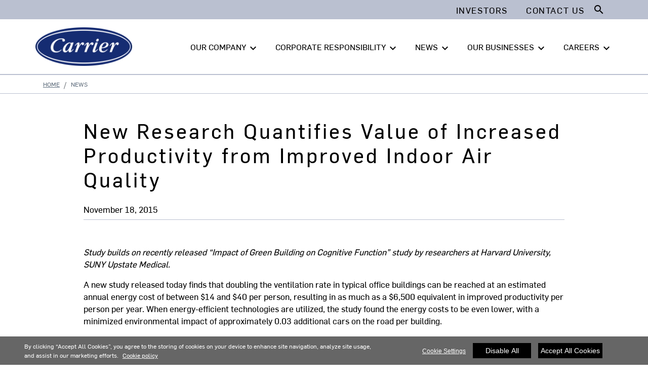

--- FILE ---
content_type: text/html; charset=utf-8
request_url: https://www.corporate.carrier.com/news/news-articles/new_research_quantifies_value_of_increased_productivity_from_improved_indoor_air_quality.html
body_size: 12109
content:
<!DOCTYPE html>
<!--[if lt IE 7]><html class="no-js lt-ie9 lt-ie8 lt-ie7"><![endif]-->
<!--[if IE 7]><html class="no-js lt-ie9 lt-ie8"><![endif]-->
<!--[if IE 8]><html class="no-js lt-ie9"><![endif]-->
<!--[if gt IE 8]><!-->
<html class="no-js" lang="en">
<!--<![endif]-->
<head>
    <meta charset="UTF-8">
    <meta http-equiv="X-UA-Compatible" content="IE=edge">
    <meta name="viewport" content="width=device-width, initial-scale=1, shrink-to-fit=no">
    <link rel="shortcut icon" href="/system/v2508290423/favicon.ico" />
    <link href="https://www.googletagmanager.com" rel="preconnect">
    <link href="https://images.carriercms.com" rel="preconnect">
    <link href="//s7.addthis.com" rel="preconnect">
    <link rel="preload" href="/system/v2508290423/assets/fonts/MaterialIcons-Regular.woff2" as="font" type="font/woff2" crossorigin>
                <title>New Research Quantifies Value of Increased Productivity from Improved Indoor Air Quality</title>
                <meta name="googlebots" content="index, follow, noodp" />
        <meta name="robots" content="index,follow" />
    <link rel="canonical" href="https://www.corporate.carrier.com/news/news-articles/new_research_quantifies_value_of_increased_productivity_from_improved_indoor_air_quality.html" />
    <meta property="og:type" content="website" />
    <meta property="og:locale" content="en_US" />
    <meta property="og:site_name" content="Carrier Corporate" />
        <meta property="og:image" content="https://images.carriercms.com/image/upload/h_200/v1576864343/common/logos/carrier-logo.png" />
    <meta property="og:url" content="https://www.corporate.carrier.com/news/news-articles/new_research_quantifies_value_of_increased_productivity_from_improved_indoor_air_quality.html" />
    <meta name="twitter:card" content="summary" />
    <meta name="twitter:site" content="Carrier Corporate" />
    <meta name="twitter:creator" content="Carrier Corporate" />
    <meta name="twitter:image" content="https://images.carriercms.com/image/upload/h_400/v1576864343/common/logos/carrier-logo.png" />

    
    <link rel="stylesheet" href="/system/v2508290423/assets/css/app.min.css">
    <link rel="stylesheet" href="/system/v2508290423/assets/css/global.min.css" />
    <link rel="stylesheet" href="/system/v2508290423/assets/css/style.min.css" />

 <script <script type="text/javascript" src="https://cdn.cookielaw.org/consent/bf6dc3b2-8c78-45c5-92e7-04a5df4d0e81/OtAutoBlock.js" ></script> <script src="https://cdn.cookielaw.org/scripttemplates/otSDKStub.js"  type="text/javascript" charset="UTF-8" data-domain-script="bf6dc3b2-8c78-45c5-92e7-04a5df4d0e81" ></script> <script type="text/javascript"> function OptanonWrapper() { if($("#hdn_cookiepolicylink").length) {var cookiePolicyLink = $("#hdn_cookiepolicylink").val();$("#onetrust-consent-sdk #onetrust-banner-sdk #onetrust-policy-text a:first-child").attr("href", cookiePolicyLink);$("#onetrust-pc-sdk #ot-pc-content #ot-pc-desc .privacy-notice-link").attr("href", cookiePolicyLink);} } </script><link rel="stylesheet" href="/system/v2508290423/assets/css/fonts.min.css">    </head>
<body>
    <a class="skip-main bg-primary text-white" href="#main-content">Skip to main content</a>
    <input type='hidden' id='hdn_gaAccount' value="UA-158797365-1,G-XSQ9W210ST" />
    <input type='hidden' id='hdn_gtmcontainerid' value="GTM-PR5ZMGRR" />
    <input type='hidden' id='hdn_ooyala_playerID' value="a15b2c6987d84209a6de2702ccb2c3ed" />

            <input type='hidden' id='hdn_cookiepolicylink' />

    

<header>
    <div class="container-fluid fixed-top px-0 ct-header-basic">
            <div class="ct-header-basic-secondary">
    <div class="container ">
        <div class="d-none d-md-block">
            <nav class="navbar navbar-expand-md navbar-light bg-light" id="navHeader">
                <div id="navbarNavDropdown2" class="navbar-collapse collapse">


<ul class="navbar-nav ml-auto">
            <li class="nav-item">
                <a class="btn" href="https://ir.carrier.com/" target="_self" role="button" aria-label="Investor news for Carrier Global Corporation"> 
                    Investors
                </a>
            </li>
            <li class="nav-item mobileHideStock">
                <a class="btn mobileHideStockprice" href="https://ir.carrier.com/" target="_blank">
                    
                </a>
            </li>
            <li class="nav-item">
                <a class="btn" target="_self" role="button" aria-label="Share your concerns or ask a question"> 
                    Contact Us 
                </a>
            </li>
    
</ul>

<form id="searchForm" class="navbar-form navbar-right" method="get">
    <input type="hidden" id="formURL" value="/search.html" />
    <div class="input-group">
        <input name="q" id="q" type="text" class="form-control" placeholder="Search" aria-label="Search" autocomplete="new search text">
        <label for="q" class="sr-only">Search</label>
        <div class="input-group-append">
            <button id="btnSearch" class="btn" type="button">
                <i class="material-icons align-bottom">search<span class="sr-only">Search for information</span></i>
            </button>
        </div>
    </div>
</form>

                </div>
            </nav>
        </div>
    </div>
</div>





<div class="container-fluid p-0 ct-header-basic-01">
        <div class="container-fluid ct-header-basic-primary p-0 pt-3">
            <div class="container p-0">
                <nav class="navbar navbar-expand-lg p-0">
                    
                                                    <a href="/" aria-label="Carrier" title="Carrier" class="logoSect"
                                                       target="_self">


        <img class="cld-responsive ct-brand-logo" data-src="https://images.carriercms.com/image/upload/w_200,q_100,f_auto/v1573562016/common/logos/carrier-corp-logo.png" alt="Carrier Corporation logo" loading="lazy" />






                                                    </a>
                    
                    <div class="ml-auto">
                        <div class="btn-group">
                            <button class="btn navbar-toggler collapsed" type="button" data-toggle="collapse" data-target="#mainNavBar" aria-controls="mainNavBar" aria-expanded="true" aria-label="Toggle navigation">
                                <i class="material-icons align-middle menuShow">menu<span class="sr-only"></span></i>
                                <i class="material-icons align-middle menuHide">close<span class="sr-only"></span></i>
                            </button>
                        </div>
                    </div>

                    
                    <div id="mainNavBar" class="collapse navbar-collapse">
                        
                            <div id="navbarNavDropdown3" class="">
                                <div class="row d-block d-lg-none">
                                    <div class="col">
                                        <form name="searchFormMobile" id="searchFormMobile" method="get">
                                            <div class="input-group">
                                                <input type="text" class="form-control" id="searchBoxMobile" placeholder="Search">
                                                <label for="searchBoxMobile" class="sr-only">Search</label>
                                                <div class="input-group-append">
                                                    <button class="btn" type="button" id="btnSearchResults">
                                                        <i class="material-icons align-bottom">search<span class="sr-only">>Search</span></i>
                                                    </button>
                                                </div>
                                            </div>
                                        </form>
                                    </div>
                                </div>
                            </div>
                        <div class="p-0 main-nav-links">
                            <ul class="navbar-nav main-header-links">
                                                <li class="dropdown nav-item position-relative ">
                                                    <a class="nav-link dropdown-toggle d-flex header-nav-link" href="#" id="navbarDropdown1" role="button"
                                                       data-toggle=&quot;dropdown&quot; aria-haspopup=&quot;true&quot; aria-expanded=&quot;false&quot;>
                                                        OUR COMPANY<span class="sr-only"></span>
                                                            <span class="h-0 d-lg-block d-none"><i class="material-icons arrow-down">keyboard_arrow_down</i><i class="material-icons arrow-up">keyboard_arrow_up</i></span>
                                                            <i class="material-icons arrow-right d-lg-none menu-arrow-right">keyboard_arrow_right</i>
                                                    </a>
                                                        <div class="dropdown-menu">
                                                            <div class="container">
                                                                <div class="dropdown-sub-menu">
                                                                    <div class="row" aria-labelledby="navbarDropdown1">
                                                                                        <div class="col-lg-6 left-col">
                                                                                            <ul class="ct-menusub-basic-header mr-auto menu-title">
                                                                                                <li class="nav-item nav-header d-flex">
                                                                                                    <i class="material-icons arrow-right d-lg-none menu-arrow-left">keyboard_arrow_left</i>
Our Company                                                                                                    <i class="material-icons d-none d-lg-inline-block">keyboard_arrow_right</i>
                                                                                                </li>
                                                                                            </ul>
                                                                                        </div>
                                                                                <div class="col-lg-6 border-left">
                                                                                    

                                                                                            <ul class="ct-menusub-basic-header mr-auto d-lg-none">
                                                                                                    <li class="nav-item link-text-strong">
                                                                                                            <span class="link-title">
                                                                                                                OVERVIEW
                                                                                                            </span>
                                                                                                    </li>
                                                                                                                                                                                            </ul>
                                                                                            <ul class="ct-menusub-basic-header mr-auto ">
                                                                                                    <li class="nav-item link-text-strong">
                                                                                                            <span class="link-title">
                                                                                                                Values
                                                                                                            </span>
                                                                                                    </li>
                                                                                                                                                                                            </ul>
                                                                                            <ul class="ct-menusub-basic-header mr-auto ">
                                                                                                    <li class="nav-item link-text-strong">
                                                                                                            <span class="link-title">
                                                                                                                Innovation
                                                                                                            </span>
                                                                                                    </li>
                                                                                                                                                                                            </ul>
                                                                                            <ul class="ct-menusub-basic-header mr-auto ">
                                                                                                    <li class="nav-item link-text-strong">
                                                                                                            <span class="link-title">
                                                                                                                Leadership Team
                                                                                                            </span>
                                                                                                    </li>
                                                                                                                                                                                            </ul>
                                                                                            <ul class="ct-menusub-basic-header mr-auto ">
                                                                                                    <li class="nav-item link-text-strong">
                                                                                                            <span class="link-title">
                                                                                                                Sustainability
                                                                                                            </span>
                                                                                                    </li>
                                                                                                                                                                                            </ul>
                                                                                            <ul class="ct-menusub-basic-header mr-auto ">
                                                                                                    <li class="nav-item link-text-strong">
                                                                                                            <span class="link-title">
                                                                                                                Operational Excellence
                                                                                                            </span>
                                                                                                    </li>
                                                                                                                                                                                            </ul>
                                                                                            <ul class="ct-menusub-basic-header mr-auto ">
                                                                                                    <li class="nav-item link-text-strong">
                                                                                                            <span class="link-title">
                                                                                                                Carrier Ventures
                                                                                                            </span>
                                                                                                    </li>
                                                                                                                                                                                            </ul>
                                                                                </div>
                                                                    </div>
                                                                </div>
                                                            </div>
                                                        </div>
                                                </li>
                                                <li class="dropdown nav-item position-relative ">
                                                    <a class="nav-link dropdown-toggle d-flex header-nav-link" href="#" id="navbarDropdown2" role="button"
                                                       data-toggle=&quot;dropdown&quot; aria-haspopup=&quot;true&quot; aria-expanded=&quot;false&quot;>
                                                        CORPORATE RESPONSIBILITY<span class="sr-only"></span>
                                                            <span class="h-0 d-lg-block d-none"><i class="material-icons arrow-down">keyboard_arrow_down</i><i class="material-icons arrow-up">keyboard_arrow_up</i></span>
                                                            <i class="material-icons arrow-right d-lg-none menu-arrow-right">keyboard_arrow_right</i>
                                                    </a>
                                                        <div class="dropdown-menu">
                                                            <div class="container">
                                                                <div class="dropdown-sub-menu">
                                                                    <div class="row" aria-labelledby="navbarDropdown2">
                                                                                        <div class="col-lg-6 left-col">
                                                                                            <ul class="ct-menusub-basic-header mr-auto menu-title">
                                                                                                <li class="nav-item nav-header d-flex">
                                                                                                    <i class="material-icons arrow-right d-lg-none menu-arrow-left">keyboard_arrow_left</i>
Corporate Responsibility                                                                                                    <i class="material-icons d-none d-lg-inline-block">keyboard_arrow_right</i>
                                                                                                </li>
                                                                                            </ul>
                                                                                        </div>
                                                                                <div class="col-lg-6 border-left">
                                                                                    

                                                                                            <ul class="ct-menusub-basic-header mr-auto d-lg-none">
                                                                                                    <li class="nav-item link-text-strong">
                                                                                                            <span class="link-title">
                                                                                                                Overview
                                                                                                            </span>
                                                                                                    </li>
                                                                                                                                                                                            </ul>
                                                                                            <ul class="ct-menusub-basic-header mr-auto ">
                                                                                                    <li class="nav-item link-text-strong">
                                                                                                            <span class="link-title">
                                                                                                                Sustainability and Impact Report
                                                                                                            </span>
                                                                                                    </li>
                                                                                                                                                                                            </ul>
                                                                                            <ul class="ct-menusub-basic-header mr-auto ">
                                                                                                    <li class="nav-item link-text-strong">
                                                                                                            <span class="link-title">
                                                                                                                Environment
                                                                                                            </span>
                                                                                                    </li>
                                                                                                                                                                                                        <li class="nav-item link-text-indent">
Sustainable Cities                                                                                                        </li>
                                                                                                        <li class="nav-item link-text-indent">
Sustainable Cold Chain                                                                                                        </li>
                                                                                                        <li class="nav-item link-text-indent">
Sustainable Operations                                                                                                        </li>
                                                                                            </ul>
                                                                                            <ul class="ct-menusub-basic-header mr-auto ">
                                                                                                    <li class="nav-item link-text-strong">
                                                                                                            <span class="link-title">
                                                                                                                Social Impact
                                                                                                            </span>
                                                                                                    </li>
                                                                                                                                                                                                        <li class="nav-item link-text-indent">
Our Employees                                                                                                        </li>
                                                                                                        <li class="nav-item link-text-indent">
Our Communities                                                                                                        </li>
                                                                                                        <li class="nav-item link-text-indent">
Our Tree Planting Initiative                                                                                                        </li>
                                                                                            </ul>
                                                                                            <ul class="ct-menusub-basic-header mr-auto ">
                                                                                                    <li class="nav-item link-text-strong">
                                                                                                            <span class="link-title">
                                                                                                                Governance
                                                                                                            </span>
                                                                                                    </li>
                                                                                                                                                                                                        <li class="nav-item link-text-indent">
Corporate Governance                                                                                                        </li>
                                                                                                        <li class="nav-item link-text-indent">
Corporate Policy Manual                                                                                                        </li>
                                                                                                        <li class="nav-item link-text-indent">
Ethics and Compliance                                                                                                         </li>
                                                                                                        <li class="nav-item link-text-indent">
Political Activities                                                                                                        </li>
                                                                                            </ul>
                                                                                </div>
                                                                    </div>
                                                                </div>
                                                            </div>
                                                        </div>
                                                </li>
                                                <li class="dropdown nav-item position-relative ">
                                                    <a class="nav-link dropdown-toggle d-flex header-nav-link" href="#" id="navbarDropdown3" role="button"
                                                       data-toggle=&quot;dropdown&quot; aria-haspopup=&quot;true&quot; aria-expanded=&quot;false&quot;>
                                                        NEWS<span class="sr-only"></span>
                                                            <span class="h-0 d-lg-block d-none"><i class="material-icons arrow-down">keyboard_arrow_down</i><i class="material-icons arrow-up">keyboard_arrow_up</i></span>
                                                            <i class="material-icons arrow-right d-lg-none menu-arrow-right">keyboard_arrow_right</i>
                                                    </a>
                                                        <div class="dropdown-menu">
                                                            <div class="container">
                                                                <div class="dropdown-sub-menu">
                                                                    <div class="row" aria-labelledby="navbarDropdown3">
                                                                                        <div class="col-lg-6 left-col">
                                                                                            <ul class="ct-menusub-basic-header mr-auto menu-title">
                                                                                                <li class="nav-item nav-header d-flex">
                                                                                                    <i class="material-icons arrow-right d-lg-none menu-arrow-left">keyboard_arrow_left</i>
News                                                                                                    <i class="material-icons d-none d-lg-inline-block">keyboard_arrow_right</i>
                                                                                                </li>
                                                                                            </ul>
                                                                                        </div>
                                                                                <div class="col-lg-6 border-left">
                                                                                    

                                                                                            <ul class="ct-menusub-basic-header mr-auto d-lg-none">
                                                                                                    <li class="nav-item link-text-strong">
                                                                                                            <span class="link-title">
                                                                                                                All News
                                                                                                            </span>
                                                                                                    </li>
                                                                                                                                                                                            </ul>
                                                                                            <ul class="ct-menusub-basic-header mr-auto ">
                                                                                                    <li class="nav-item link-text-strong">
                                                                                                            <span class="link-title">
                                                                                                                Press Releases
                                                                                                            </span>
                                                                                                    </li>
                                                                                                                                                                                            </ul>
                                                                                            <ul class="ct-menusub-basic-header mr-auto ">
                                                                                                    <li class="nav-item link-text-strong">
                                                                                                            <span class="link-title">
                                                                                                                Stories
                                                                                                            </span>
                                                                                                    </li>
                                                                                                                                                                                            </ul>
                                                                                            <ul class="ct-menusub-basic-header mr-auto ">
                                                                                                    <li class="nav-item link-text-strong">
                                                                                                            <span class="link-title">
                                                                                                                Media Resources
                                                                                                            </span>
                                                                                                    </li>
                                                                                                                                                                                            </ul>
                                                                                </div>
                                                                    </div>
                                                                </div>
                                                            </div>
                                                        </div>
                                                </li>
                                                <li class="dropdown nav-item position-relative ">
                                                    <a class="nav-link dropdown-toggle d-flex header-nav-link" href="#" id="navbarDropdown4" role="button"
                                                       data-toggle=&quot;dropdown&quot; aria-haspopup=&quot;true&quot; aria-expanded=&quot;false&quot;>
                                                        OUR BUSINESSES<span class="sr-only"></span>
                                                            <span class="h-0 d-lg-block d-none"><i class="material-icons arrow-down">keyboard_arrow_down</i><i class="material-icons arrow-up">keyboard_arrow_up</i></span>
                                                            <i class="material-icons arrow-right d-lg-none menu-arrow-right">keyboard_arrow_right</i>
                                                    </a>
                                                        <div class="dropdown-menu">
                                                            <div class="container">
                                                                <div class="dropdown-sub-menu">
                                                                    <div class="row" aria-labelledby="navbarDropdown4">
                                                                                        <div class="col-lg-6 left-col">
                                                                                            <ul class="ct-menusub-basic-header mr-auto menu-title">
                                                                                                <li class="nav-item nav-header d-flex">
                                                                                                    <i class="material-icons arrow-right d-lg-none menu-arrow-left">keyboard_arrow_left</i>
                                                                                                        <a href="/our-businesses/"
                                                                                                           target="_self">
                                                                                                            Our Businesses
                                                                                                        </a>
                                                                                                    <i class="material-icons d-none d-lg-inline-block">keyboard_arrow_right</i>
                                                                                                </li>
                                                                                            </ul>
                                                                                        </div>
                                                                                <div class="col-lg-6 border-left">
                                                                                    

                                                                                            <ul class="ct-menusub-basic-header mr-auto d-lg-none">
                                                                                                    <li class="nav-item link-text-strong">
                                                                                                            <a href="/our-businesses/"
                                                                                                               target="_self"
                                                                                                               class="nav-link">OVERVIEW</a>
                                                                                                    </li>
                                                                                                                                                                                            </ul>
                                                                                            <ul class="ct-menusub-basic-header mr-auto ">
                                                                                                    <li class="nav-item link-text-strong">
                                                                                                            <a href="/our-segments/hvac/"
                                                                                                               target="_self"
                                                                                                               class="nav-link">HVAC</a>
                                                                                                    </li>
                                                                                                                                                                                            </ul>
                                                                                            <ul class="ct-menusub-basic-header mr-auto ">
                                                                                                    <li class="nav-item link-text-strong">
                                                                                                            <a href="/our-segments/refrigeration/"
                                                                                                               target="_self"
                                                                                                               class="nav-link">Refrigeration</a>
                                                                                                    </li>
                                                                                                                                                                                            </ul>
                                                                                </div>
                                                                    </div>
                                                                </div>
                                                            </div>
                                                        </div>
                                                </li>
                                                <li class="dropdown nav-item position-relative ">
                                                    <a class="nav-link dropdown-toggle d-flex header-nav-link" href="#" id="navbarDropdown5" role="button"
                                                       data-toggle=&quot;dropdown&quot; aria-haspopup=&quot;true&quot; aria-expanded=&quot;false&quot;>
                                                        CAREERS<span class="sr-only"></span>
                                                            <span class="h-0 d-lg-block d-none"><i class="material-icons arrow-down">keyboard_arrow_down</i><i class="material-icons arrow-up">keyboard_arrow_up</i></span>
                                                            <i class="material-icons arrow-right d-lg-none menu-arrow-right">keyboard_arrow_right</i>
                                                    </a>
                                                        <div class="dropdown-menu">
                                                            <div class="container">
                                                                <div class="dropdown-sub-menu">
                                                                    <div class="row" aria-labelledby="navbarDropdown5">
                                                                                        <div class="col-lg-6 left-col">
                                                                                            <ul class="ct-menusub-basic-header mr-auto menu-title">
                                                                                                <li class="nav-item nav-header d-flex">
                                                                                                    <i class="material-icons arrow-right d-lg-none menu-arrow-left">keyboard_arrow_left</i>
Careers                                                                                                    <i class="material-icons d-none d-lg-inline-block">keyboard_arrow_right</i>
                                                                                                </li>
                                                                                            </ul>
                                                                                        </div>
                                                                                <div class="col-lg-6 border-left">
                                                                                    

                                                                                            <ul class="ct-menusub-basic-header mr-auto d-lg-none">
                                                                                                    <li class="nav-item link-text-strong">
                                                                                                            <span class="link-title">
                                                                                                                Overview
                                                                                                            </span>
                                                                                                    </li>
                                                                                                                                                                                            </ul>
                                                                                            <ul class="ct-menusub-basic-header mr-auto ">
                                                                                                    <li class="nav-item link-text-strong">
                                                                                                            <a href="/careers/work-with-us/"
                                                                                                               target="_self"
                                                                                                               class="nav-link">Work With Us</a>
                                                                                                    </li>
                                                                                                                                                                                            </ul>
                                                                                            <ul class="ct-menusub-basic-header mr-auto ">
                                                                                                    <li class="nav-item link-text-strong">
                                                                                                            <a href="/careers/career-paths/"
                                                                                                               target="_self"
                                                                                                               class="nav-link">Career Paths</a>
                                                                                                    </li>
                                                                                                                                                                                            </ul>
                                                                                            <ul class="ct-menusub-basic-header mr-auto ">
                                                                                                    <li class="nav-item link-text-strong">
                                                                                                            <a href="https://jobs.carrier.com/"
                                                                                                               target="_self"
                                                                                                               class="nav-link">Job Search</a>
                                                                                                    </li>
                                                                                                                                                                                            </ul>
                                                                                </div>
                                                                    </div>
                                                                </div>
                                                            </div>
                                                        </div>
                                                </li>
                            </ul>
                        </div>
                        
                        
                        <div class="d-block d-lg-none sm-bottom-links">
                        </div>
                        
                    </div>
                </nav>
            </div>
        </div>
</div>

    </div>
</header>








<main class="header-static-margin">
    <section id="main-content" class="pt-one-col">
    <div class="container-fluid ct-breadcrumb-a">
        <div class="container">


        <nav class="ct_breadcrumb-a d-none d-md-block" aria-label="breadcrumb">
            <ol class="breadcrumb" itemscope itemtype="http://schema.org/BreadcrumbList">

                    <li class="breadcrumb-item" itemprop="itemListElement" itemscope itemtype="http://schema.org/ListItem">

                        <span id="breadcrumb(1)" itemprop="name">
                            <a itemprop="item" href="/">
                                Home
                            </a>

                            <span content="Home" itemprop="name" aria-hidden="true"></span>
                        </span>
                        <meta itemprop="position" content="1" />
                    </li>
                                            <li class="breadcrumb-item" itemprop="itemListElement" itemscope itemtype="http://schema.org/ListItem">
                                <span itemprop="name" id="breadcrumb(2)">News</span>
                                <meta itemprop="position" content="2" />
                            </li>
            </ol>

        </nav>
            <nav class="ct_breadcrumb-b d-block d-md-none" aria-label="breadcrumb">
                <ol class="breadcrumb">
                            <li class="breadcrumb-item active">
                                <i class="material-icons align-bottom">keyboard_arrow_left<span class="sr-only">Arrow back</span></i>
                                <a href="/">
                                    <span>Home</span>
                                </a>
                            </li>


                </ol>
            </nav>



        </div>
    </div>
        



<input type="hidden" id="newsListURL" value="/CorporateDynamicList/GetRelatedNewsList/" />
<input type="hidden" id="newsRelatedNewsPartialView" value="NewsList-03" />
<input type="hidden" id="newsModelId" value="73470" />
<input type="hidden" id="newsRelatedNewsCategory" value="72498" />

<section class="ct-news-article-01 container-fluid">
    <div class="container">
        <div class="row">
            <div class="col-lg-10 offset-lg-1 p-0">
                <h1 class="h2">New Research Quantifies Value of Increased Productivity from Improved Indoor Air Quality</h1>
            <div class="col-12 date-icons p-0">
                <span class="date">
                    <time datetime=" Nov. 18, 2015" pubdate=" Nov. 18, 2015" class="date">November 18, 2015</time>
                </span>
            </div>

                <div class="col-12 p-0">
                    <div class="row">
                        <div class="col-lg-8 offset-lg-2 p-0 image-description">
                            <div class="card-image">
                            </div>
                        </div>
                    </div>
                </div>
                <div class="col-12 p-0">

            <p>
              <em>Study builds on recently released “Impact of Green Building on Cognitive Function” study by researchers at Harvard University, SUNY Upstate Medical.</em>
            </p>
<p>A new study released today finds that doubling the ventilation rate in typical office buildings can be reached at an estimated annual energy cost of between $14 and $40 per person, resulting in as much as a $6,500 equivalent in improved productivity per person per year. When energy-efficient technologies are utilized, the study found the energy costs to be even lower, with a minimized environmental impact of approximately 0.03 additional cars on the road per building.</p>
<p>The research, titled “<a href="http://www.mdpi.com/1660-4601/12/11/14709/html" target="_blank">Economic, Environmental and Health Implications of Enhanced Ventilation in Office Buildings</a>,” was conducted by the Harvard T.H. Chan School of Public Health’s Center for Health and the Global Environment, SUNY Upstate Medical, Syracuse University and Carrier. The study was supported by United Technologies Corp. (NYSE: UTX) and its UTC Climate, Controls &amp; Security business, a leading provider of heating, ventilating, air conditioning and refrigeration systems, building controls and automation, and fire and security systems.</p>
<p>The report was published today in the International Journal of Environmental Research and Public Health’s special issue “Indoor Environmental Quality: Exposures and Occupant Health,” and builds on the recently released “<a href="http://ehp.niehs.nih.gov/15-10037/" target="_blank">Impact of Green Building on Cognitive Function</a>” study by the same research team. Also known as <a href="http://www.thecogfxstudy.com/" target="_blank">The COGfx Study</a>, the research found cognitive function test scores improved 101 percent in green building environments with enhanced ventilation compared to conventional building environments.</p>
<p>“This study shows there is no longer a tradeoff between energy efficiency and indoor environmental quality – both can be achieved together to accelerate the green building movement,” said John Mandyck, UTC Chief Sustainability Officer. “Readily available, energy efficient technology can turn office buildings into human resource tools that improve the health and productivity of the people inside.”</p>
<p>Researchers studied three indoor environments achieved by four different heating, ventilating and air conditioning (HVAC) system strategies across seven U.S. cities as outlined below. For each scenario, the team selected the Department of Energy Medium Office Prototype (a 53,000 square foot, three-story building with more than 260 occupants) as the standard; used state average utility prices for each city; and referenced salary data obtained from the Bureau of Labor Statistics.</p>
<ul>
<li>Three indoor environments: standard ventilation at 20 cubic feet per minute of outdoor air per person, the green condition used during The COGfx Study; 30 percent higher ventilation than ASHRAE Standard 62.1-2010, which is required to obtain a U.S. Green Building Council LEED® credit for enhanced ventilation, equivalent to 27.6 cubic feet per minute of outdoor air per person; and 40 cubic feet per minute of outdoor air per person, the enhanced green condition used during The COGfx Study.</li>
<li>Four HVAC system strategies: variable air volume (VAV) and fan coil unit (FCU) systems, both mature technologies typically used in office buildings. Both systems were evaluated with and without an energy recovery ventilator (ERV), which improves system energy efficiency.</li>
<li>Seven U.S. cities representative of different climate zones: Austin, Texas; Charlotte, North Carolina; San Francisco, California; Baltimore, Maryland; Albuquerque, New Mexico; Boston, Massachusetts; and Boise, Idaho.</li>
</ul>
<p>The researchers used Carrier’s Hourly Analysis Program (HAP) to calculate the annual energy consumption for the HVAC equipment. Environmental impacts were then derived using the Environmental Protection Agency’s Power Profiler tool. At the highest ventilation rate, they found that adding an ERV “essentially neutralizes the environmental impact of enhanced ventilation” – equivalent to approximately 0.03 additional cars on the road per building across all cities. Specific results are dependent upon each city’s individual power generation fuel mix, with researchers noting “the per building environmental impact on greenhouse gas emissions is not as impactful as the estimated benefits.”</p>
<p>Mandyck noted any additional energy needed to achieve the substantial gains in productivity can be offset with lower carbon strategies achieved with green buildings. “Research like this has the potential to encourage the adoption of more green building, which means more energy can be saved over the long term,” he said.</p>
<p>“Three decades of research show the health benefits of increased ventilation, and now our recent research shows that these benefits extend to cognitive function, yet enhanced ventilation credits in green building certification systems are not uniformly pursued. We sought to understand potential barriers to widespread adoption,” said Dr. Joseph Allen, Assistant Professor of Exposure Assessment Science, Harvard T.H. Chan School of Public Health, and Director of the Healthy Buildings program at Harvard’s Center for Health and the Global Environment. “This research suggests that the health and productivity benefits far outweigh energy costs and environmental impacts can be mitigated through a variety of readily available strategies. It is time we move away from ventilation designed for merely acceptable indoor air quality and move towards design for optimal indoor air quality. We have been presented with the false choice of energy efficiency or healthy indoor environments for too long. We can – and must – have both.”</p>
<p>“It’s important to note that our study provides a conservative estimate of the benefits of enhanced ventilation because we focused solely on cognitive function. The public health literature indicates that we would expect many co-benefits of increasing ventilation rates, such as reduced absenteeism due to illness, which has clear impacts on productivity,” said Piers MacNaughton, doctoral candidate at the Harvard T.H. Chan School of Public Health and project manager of The COGfx Study.</p>
<p>“This study makes the case that new building construction should design for ventilation rates above current code-mandated levels and include ERVs, and existing buildings should investigate retrofitting with increased ventilation rates and ERVs – both to improve occupant productivity and reach building sustainability goals,” said Jim Pegues, engineering fellow and study researcher, UTC Climate, Controls &amp; Security. “For building owners interested in replicating the analysis of energy cost and environmental impact for their own buildings, the modeling is straightforward and we believe could be used by owners for all building types.”</p>
<p>The full study can be found at <a href="http://www.TheCOGfxStudy.com" target="_blank">www.TheCOGfxStudy.com</a>. In addition, Allen and MacNaughton will present these findings at an educational session at the U.S. Green Building Council’s annual Greenbuild International Conference and Expo. More information can also be found at the United Technologies Greenbuild booth, #1905, today in Washington, D.C.</p>
<p><strong>About UTC Climate, Controls &amp; Security</strong>
<br />
UTC Climate, Controls &amp; Security is a leading provider of heating, air conditioning and refrigeration systems, building controls and automation, and fire and security systems leading to safer, smarter, sustainable and high performance buildings. UTC Climate, Controls &amp; Security is a unit of United Technologies Corp., a leading provider to the aerospace and building systems industries worldwide. For more information, visit <a href="http://www.CCS.UTC.com">www.CCS.UTC.com</a> or follow <a href="https://www.twitter.com/utc_ccs">@UTC_CCS</a> on Twitter.</p>                </div>
                <div class="col-12 p-0">
                            <a href="/news/?customFilter=72498" class="btn btn-tag" target="_self">Heating, Ventilation and Air Conditioning (HVAC)</a>
                            <a href="/news/?customFilter=84458" class="btn btn-tag" target="_self">Healthy Buildings</a>
                </div>
            </div>
            <div class="col-12 p-0 related-news" id="relatedNewsSection">
                <div class="row">
                    <div class="col-12 p-0 related-news-title text-center">
                        <div class="h2">RELATED NEWS</div>
                    </div>
                    <div class="col-12 p-0" id="relatedNewsList">

                    </div>
                </div>
            </div>
            <div class="card-footer bg-white d-none">
                <a class="btn btn-secondary" aria-label="Back" role="button" target="_blank" onclick="window.history.go(-1); return false;">
                    Back
                </a>
            </div>
        </div>
    </div>
</section>



        
    </section>
</main>


<script type="application/ld+json">
{
	"@context" : "http://schema.org",
        "@type" : "Organization",
        "name" : "Carrier Global Corporation",
        "alternateName" : [
                "Carrier",
                "Carrier Corporation",
		"Carrier Global Corporation"
        ],
        "url" : "http://www.corporate.carrier.com/",
        "sameAs" : [
				"https://twitter.com/Carrier/",
"https://www.facebook.com/CarrierGlobal/",
"https://www.instagram.com/carrier/",
				"https://www.linkedin.com/company/carrier-corporation/",
				"https://www.youtube.com/channel/UCtKSYiZM4UMSaQ28uWlHWKg" 				
        ],
		"contactPoint": [{
		    "@type": "ContactPoint",
		    "telephone": "+1-561-365-2000",
		    "contactType": "customer service"
		}]
}</script>


        <div class="footer-region">

<footer class="ct-footer-basic-01">
    <div class="container">

            <div class="d-none d-lg-block">
                <div class="row">
                            <div class="col-lg-2">
                                


    <ul class="nav flex-column">

            <li class="nav-item">
Our Company            </li>
        <ul class="nav flex-column sub-menu-list">
                    <li class="nav-item">
                        <a target="_self" class="nav-link">
                            Values
                        </a>
                    </li>
                    <li class="nav-item">
                        <a target="_self" class="nav-link">
                            Innovation
                        </a>
                    </li>
                    <li class="nav-item">
                        <a target="_self" class="nav-link">
                            Leadership Team
                        </a>
                    </li>
                    <li class="nav-item">
                        <a target="_self" class="nav-link">
                            Operational Excellence
                        </a>
                    </li>
        </ul>
        </ul>

                            </div>
                            <div class="col-lg-2">
                                


    <ul class="nav flex-column">

            <li class="nav-item">
Corporate Responsibility            </li>
        <ul class="nav flex-column sub-menu-list">
                    <li class="nav-item">
                        <a target="_self" class="nav-link">
                            Environment
                        </a>
                    </li>
                    <li class="nav-item">
                        <a target="_self" class="nav-link">
                            Social Impact
                        </a>
                    </li>
                    <li class="nav-item">
                        <a target="_self" class="nav-link">
                            Governance
                        </a>
                    </li>
        </ul>
        </ul>

                            </div>
                            <div class="col-lg-2">
                                


    <ul class="nav flex-column">

            <li class="nav-item">
News            </li>
        <ul class="nav flex-column sub-menu-list">
                    <li class="nav-item">
                        <a href="?typefilter=Press%20Releases" target="_self" class="nav-link">
                            Press Releases
                        </a>
                    </li>
                    <li class="nav-item">
                        <a href="?typefilter=Stories" target="_self" class="nav-link">
                            Stories
                        </a>
                    </li>
                    <li class="nav-item">
                        <a target="_self" class="nav-link">
                            Media Resources
                        </a>
                    </li>
        </ul>
        </ul>

                            </div>
                            <div class="col-lg-2">
                                


    <ul class="nav flex-column">

            <li class="nav-item">
                    <a href="/our-businesses/" target="_self" class="nav-link">
                        Our Businesses
                    </a>
            </li>
        <ul class="nav flex-column sub-menu-list">
                    <li class="nav-item">
                        <a href="/our-segments/hvac/" target="_self" class="nav-link">
                            HVAC
                        </a>
                    </li>
                    <li class="nav-item">
                        <a href="/our-segments/refrigeration/" target="_self" class="nav-link">
                            Refrigeration
                        </a>
                    </li>
        </ul>
        </ul>

                            </div>
                            <div class="col-lg-2">
                                


    <ul class="nav flex-column">

            <li class="nav-item">
Careers            </li>
        <ul class="nav flex-column sub-menu-list">
                    <li class="nav-item">
                        <a href="/careers/work-with-us/" target="_self" class="nav-link">
                            Work With Us
                        </a>
                    </li>
                    <li class="nav-item">
                        <a href="/careers/career-paths/" target="_self" class="nav-link">
                            Career Paths
                        </a>
                    </li>
                    <li class="nav-item">
                        <a href="https://jobs.carrier.com/" target="_self" class="nav-link">
                            Job Search
                        </a>
                    </li>
        </ul>
        </ul>

                            </div>
                            <div class="col-lg-2">
                                








    <ul class="nav flex-column">

            <li class="nav-item">
                    <a href="https://ir.carrier.com/" target="_self" class="nav-link">
                        Investors
                    </a>
            </li>
        <ul class="nav flex-column sub-menu-list">
        </ul>
        </ul>


    <ul class="nav flex-column">

            <li class="nav-item">
Suppliers            </li>
        <ul class="nav flex-column sub-menu-list">
        </ul>
        </ul>


    <ul class="nav flex-column">

        <ul class="nav flex-column sub-menu-list">
        </ul>
        </ul>


    <ul class="nav flex-column">

            <li class="nav-item">
Contact Us            </li>
        <ul class="nav flex-column sub-menu-list">
        </ul>
        </ul>

                            </div>

                </div>
            </div>

        <!-- Footer for Medium and small device -->

        <div class="d-lg-none d-md-block medium-small">
            <div class="row justify-content-center">
<div class='col-md-5 pb-3 left-col'>


    <ul class="nav flex-column">
        
            <li class="nav-item">
Our Company            </li>
    </ul>





    <ul class="nav flex-column">
        
            <li class="nav-item">
Corporate Responsibility            </li>
    </ul>





    <ul class="nav flex-column">
        
            <li class="nav-item">
News            </li>
    </ul>





    <ul class="nav flex-column">
        
            <li class="nav-item">
                    <a href="/our-businesses/" target="_self" class="nav-link">
                        Our Businesses
                    </a>
            </li>
    </ul>





    <ul class="nav flex-column">
        
            <li class="nav-item">
Careers            </li>
    </ul>


</div><div class='col-md-3 pb-3 right-col'>








    <ul class="nav flex-column">
        
            <li class="nav-item">
                    <a href="https://ir.carrier.com/" target="_self" class="nav-link">
                        Investors
                    </a>
            </li>
    </ul>



    <ul class="nav flex-column">
        
            <li class="nav-item">
Suppliers            </li>
    </ul>



    <ul class="nav flex-column">
        
    </ul>



    <ul class="nav flex-column">
        
            <li class="nav-item">
Contact Us            </li>
    </ul>


</div>            </div>
        </div>
    </div>
</footer>


<footer class="ct-deep-footer-basic-01">

                            <div class="container">
                            <div class="row">
                                <div class="col-lg-5 pb-2 left-col">
                                    <ul class="nav justify-content-lg-start justify-content-center">

                                        <div itemscope itemtype="http://schema.org/Organization" class="social-icons-share ct-social-media-lists">
                                            <link itemprop="url" href="/" />
											<a itemprop="sameAs" target="_blank" title="LinkedIn" href="https://www.linkedin.com/company/carrier/" class="linkedIn" id="LinkedIn">
                                                <svg xmlns="http://www.w3.org/2000/svg" xmlns:xlink="http://www.w3.org/1999/xlink" viewBox="0 0 32 32" version="1.1" role="img" title="LinkedIn" alt="LinkedIn" class="icon-social" style="background-color:#0077b5;">
                                                    <g>
                                                        <path d="M26 25.963h-4.185v-6.55c0-1.56-.027-3.57-2.175-3.57-2.18 0-2.51 1.7-2.51 3.46v6.66h-4.182V12.495h4.012v1.84h.058c.558-1.058 1.924-2.174 3.96-2.174 4.24 0 5.022 2.79 5.022 6.417v7.386zM8.23 10.655a2.426 2.426 0 0 1 0-4.855 2.427 2.427 0 0 1 0 4.855zm-2.098 1.84h4.19v13.468h-4.19V12.495z" fill-rule="evenodd"></path>
                                                    </g>
                                                </svg>
                                            </a>
                                            <a itemprop="sameAs" target="_blank" title="Twitter" href="https://twitter.com/carrier" class="twitter" id="Twitter">
                                                <svg id="Layer_2" xmlns="http://www.w3.org/2000/svg" width="22" height="20" viewBox="0 0 22 20.77"><g><path d="M.14,20.64L8.66,11.58,0,.01C2.18,.01,4.12-.03,6.05,.04c.34,.02,.73,.48,.99,.81,1.72,2.24,3.41,4.5,5.21,6.88,2.19-2.33,4.33-4.59,6.45-6.85,.63-.66,1.47-.92,2.53-.77L13.07,8.87l8.93,11.9c-2.22,0-4.17,.02-6.13-.03-.27,0-.58-.42-.81-.7-1.84-2.42-3.65-4.84-5.57-7.39-2.35,2.49-4.62,4.91-6.9,7.32-.57,.61-1.39,.82-2.45,.66H.15v.02ZM2.93,1.52c.27,.41,.48,.75,.71,1.07,3.85,5.13,7.72,10.26,11.57,15.39,1.21,1.62,1.78,1.8,3.95,1.24-.22-.32-.42-.62-.65-.92-3.82-5.1-7.74-10.14-11.45-15.32-1.14-1.59-2.38-1.75-4.14-1.45h0Z"/></g></svg>
                                            </a>
											<a itemprop="sameAs" target="_blank" title="Instagram" href="https://www.instagram.com/carrier/" class="instagram" id="Instagram">
                                                <svg xmlns="http://www.w3.org/2000/svg" xmlns:xlink="http://www.w3.org/1999/xlink" viewBox="0 0 32 32" version="1.1" role="img" title="Instagram" alt="Instagram" class="icon-social" style="background-color: rgb(224, 53, 102);">
                                                    <g>
                                                        <path d="M16 5c-2.987 0-3.362.013-4.535.066-1.17.054-1.97.24-2.67.512a5.392 5.392 0 0 0-1.95 1.268 5.392 5.392 0 0 0-1.267 1.95c-.272.698-.458 1.498-.512 2.67C5.013 12.637 5 13.012 5 16s.013 3.362.066 4.535c.054 1.17.24 1.97.512 2.67.28.724.657 1.337 1.268 1.95a5.392 5.392 0 0 0 1.95 1.268c.698.27 1.498.457 2.67.51 1.172.054 1.547.067 4.534.067s3.362-.013 4.535-.066c1.17-.054 1.97-.24 2.67-.51a5.392 5.392 0 0 0 1.95-1.27 5.392 5.392 0 0 0 1.268-1.95c.27-.698.457-1.498.51-2.67.054-1.172.067-1.547.067-4.534s-.013-3.362-.066-4.535c-.054-1.17-.24-1.97-.51-2.67a5.392 5.392 0 0 0-1.27-1.95 5.392 5.392 0 0 0-1.95-1.267c-.698-.272-1.498-.458-2.67-.512C19.363 5.013 18.988 5 16 5zm0 1.982c2.937 0 3.285.01 4.445.064 1.072.05 1.655.228 2.042.38.514.198.88.437 1.265.822.385.385.624.75.823 1.265.15.387.33.97.38 2.042.052 1.16.063 1.508.063 4.445 0 2.937-.01 3.285-.064 4.445-.05 1.072-.228 1.655-.38 2.042-.198.514-.437.88-.822 1.265-.385.385-.75.624-1.265.823-.387.15-.97.33-2.042.38-1.16.052-1.508.063-4.445.063-2.937 0-3.285-.01-4.445-.064-1.072-.05-1.655-.228-2.042-.38-.514-.198-.88-.437-1.265-.822a3.408 3.408 0 0 1-.823-1.265c-.15-.387-.33-.97-.38-2.042-.052-1.16-.063-1.508-.063-4.445 0-2.937.01-3.285.064-4.445.05-1.072.228-1.655.38-2.042.198-.514.437-.88.822-1.265.385-.385.75-.624 1.265-.823.387-.15.97-.33 2.042-.38 1.16-.052 1.508-.063 4.445-.063zm0 12.685a3.667 3.667 0 1 1 0-7.334 3.667 3.667 0 0 1 0 7.334zm0-9.316a5.65 5.65 0 1 0 0 11.3 5.65 5.65 0 0 0 0-11.3zm7.192-.222a1.32 1.32 0 1 1-2.64 0 1.32 1.32 0 0 1 2.64 0" fill-rule="evenodd"></path>
                                                    </g>
                                                </svg>
                                            </a>
                                           <a itemprop="sameAs" target="_blank" title="Facebook" href="https://www.facebook.com/CarrierGlobal/" id="Facebook" class="facebook">
<svg xmlns="http://www.w3.org/2000/svg" xmlns:xlink="http://www.w3.org/1999/xlink" viewBox="0 0 32 32" version="1.1" role="img" title="Facebook" alt="Facebook" class="icon-social" style="background-color:#3b5998;">
<g>
<path d="M22 5.16c-.406-.054-1.806-.16-3.43-.16-3.4 0-5.733 1.825-5.733 5.17v2.882H9v3.913h3.837V27h4.604V16.965h3.823l.587-3.913h-4.41v-2.5c0-1.123.347-1.903 2.198-1.903H22V5.16z" fill-rule="evenodd"></path>
</g>
</svg>
</a>
                                            <a itemprop="sameAs" target="_blank" title="Youtube" href="https://www.youtube.com/CarrierOfficial" id="Youtube" class="youtube">
                                                <svg version="1.1" viewBox="0 0 300 300" class="icon-social">
                                                    <g transform="scale(0.75,0.75)">
                                                        <rect width="400" height="400" style="fill:#ff0000;fill-opacity:1" x="0" y="0" />
                                                        <g transform="matrix(7.8701756,0,0,7.8701756,695.19553,-948.4235)">
                                                            <path style="fill:#ffffff;fill-opacity:1;fill-rule:nonzero;stroke:none" d="M 149.9375 79.222656 C 149.9375 79.222656 86.718651 79.222715 70.851562 83.345703 C 62.355775 85.719505 55.360154 92.715203 52.986328 101.33594 C 48.863375 117.20304 48.863281 150.0625 48.863281 150.0625 C 48.863281 150.0625 48.863375 183.0467 52.986328 198.66406 C 55.360154 207.28468 62.230834 214.15544 70.851562 216.5293 C 86.843592 220.77718 149.9375 220.77734 149.9375 220.77734 C 149.9375 220.77734 213.28168 220.77729 229.14844 216.6543 C 237.76923 214.28049 244.63977 207.53464 246.88867 198.78906 C 251.1366 183.04674 251.13672 150.1875 251.13672 150.1875 C 251.13672 150.1875 251.26156 117.20304 246.88867 101.33594 C 244.63977 92.715203 237.76923 85.844606 229.14844 83.595703 C 213.28168 79.222856 149.9375 79.222656 149.9375 79.222656 z M 129.82227 119.70312 L 182.42188 150.0625 L 129.82227 180.29688 L 129.82227 119.70312 z "
                                                                  transform="matrix(0.16941596,0,0,0.16941596,-88.332912,120.50856)" />
                                                        </g>
                                                    </g>
                                                </svg>
                                            </a>
 <a itemprop="sameAs" target="_blank" title="Thread" href="https://www.threads.net/@carrier" id="Thread" class="facebook">
                                                <?xml version="1.0" encoding="UTF-8"?><svg id="Layer_2" xmlns="http://www.w3.org/2000/svg" viewBox="0 0 22 25.24"><g><path d="M14.41,10.8c-.07-1.16-.6-1.97-1.61-2.37-1.35-.53-2.67-.43-3.87,.52-.22,.17-.32,.67-.75,.41-.52-.32-1.04-.67-1.47-1.09-.17-.17,.18-.42,.33-.58,1.65-1.76,3.7-2.12,5.94-1.56,2.22,.55,3.35,2.15,3.69,4.3,.12,.79,.42,1.23,1.12,1.63,3.35,1.93,4.21,6.17,1.94,9.32-1.2,1.66-2.8,2.8-4.76,3.34-2.74,.76-5.51,.72-8.19-.26-2.98-1.08-4.87-3.28-5.84-6.22-1.24-3.76-1.27-7.59,.03-11.32C2.52,2.44,5.88,.35,10.55,.03c5.28-.35,9.63,2.37,11.2,7.13,.11,.32,.61,.91-.23,.94-.62,.02-1.39,1.1-1.9-.23C17.55,2.47,10.51,.43,5.78,3.84c-1.76,1.27-2.67,3.1-3.1,5.14-.53,2.52-.53,5.05,.08,7.58,1.19,4.93,4.86,6.64,9.37,6.37,1.88-.11,3.6-.65,5.01-1.98,2.22-2.08,2.07-5.34-.36-6.82-.19,.61-.32,1.23-.55,1.82-1.23,3.18-5.45,4.39-8.22,2.37-1.39-1.01-1.98-2.4-1.64-4.06,.39-1.9,1.8-2.85,3.59-3.32,1.45-.38,2.94-.22,4.45-.14h0Zm-1.99,2.19c-.94,.07-1.93-.02-2.82,.48-.65,.36-1.05,.89-1.06,1.63,0,.71,.38,1.24,1.01,1.53,1.22,.56,2.45,.57,3.6-.16,.74-.47,1.68-2.43,1.34-3.02-.45-.77-1.37-.27-2.08-.47h0Z"/></g></svg>
                                            </a>
                                        </div>

                                    </ul>
                                </div>
                                <div class="col-lg-7 pb-2 right-col">
                                    <div class="row">
                                        <div class="col-12 p-0">
                                            <ul class="nav justify-content-lg-end justify-content-center">
                                                <li class="list-inline-item"><a href="/legal/accessibility/">Accessibility</a></li>
                                                <li class="list-inline-item"><a href="/legal/privacy-notice/">Privacy Notice</a></li>
                                                <li class="list-inline-item"><a href="/legal/terms-of-use/">Terms of Use</a></li>
                                             <li class="list-inline-item"><a href="/legal/terms-of-sale">Terms of Sale</a></li>
                                                <li class="list-inline-item"><a href="/patents/">Patents</a></li>
                                                <li class="list-inline-item"><a href="/sitemap/">Sitemap</a></li>       
                                                <li class="list-inline-item"><a href="#" class="ot-sdk-show-settings">Cookie Settings</a></li> 
                                           </ul>
                                        </div>
                                    </div>   
                                     <div class="row">
                                        <div class="col-12 p-0 d-flex justify-content-lg-end justify-content-center">
                                          ©2026 Carrier. All Rights Reserved.
                                        </div>
                                    </div>
                                </div>
                            </div>
                        </div>
</footer>




        </div>

    <script src="/system/v2508290423/assets/scripts/app.min.js"></script>
    <script type="text/javascript">
        var cl = cloudinary.Cloudinary.new({ cloud_name: "carrierweb" });
        cl.responsive();
    </script>
    <noscript>
        <iframe src="https://www.googletagmanager.com/ns.html?id=GTM-PR5ZMGRR" title="Google Tag Manager" height="0" width="0" style="display:none;visibility:hidden"></iframe>
    </noscript>

<script src="/system/v2508290423/assets/scripts/header.min.js"></script><script src="/system/v2508290423/assets/scripts/newsarticle.min.js"></script><script src="/system/v2508290423/assets/scripts/datalayerCorporate.min.js"></script></body>
</html>